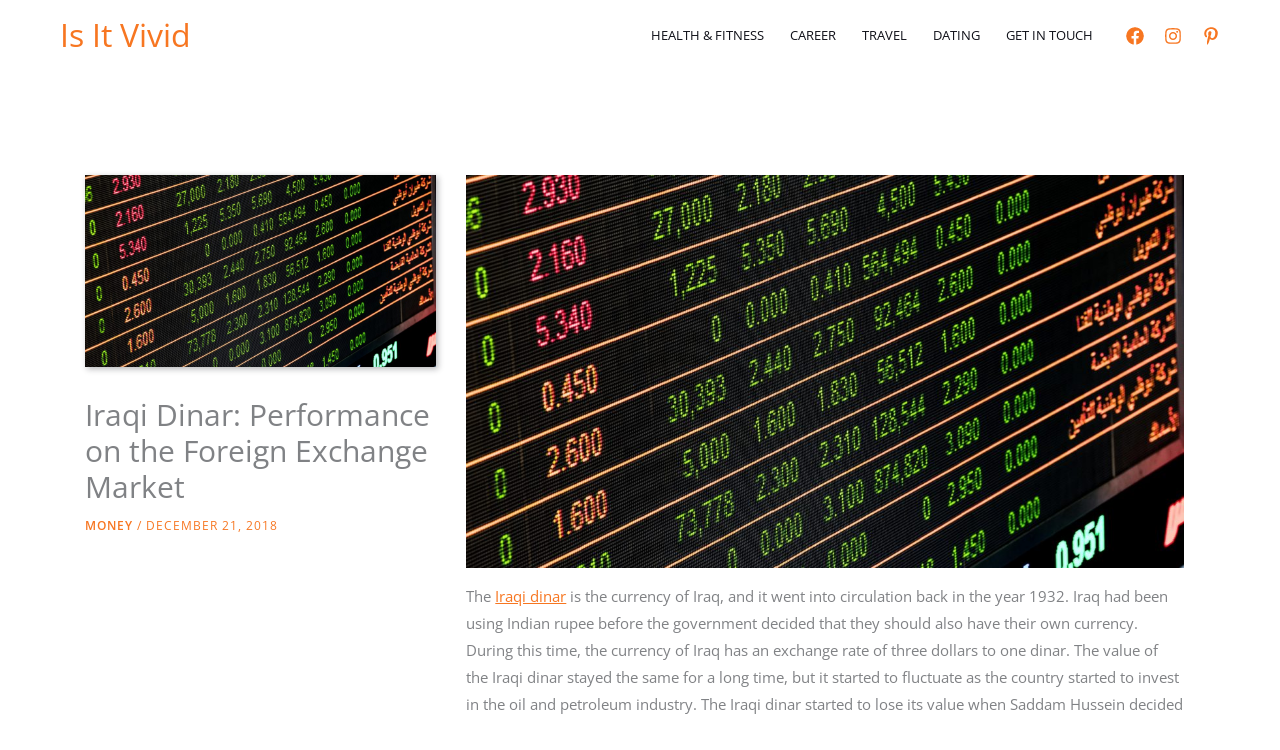

--- FILE ---
content_type: text/html; charset=utf-8
request_url: https://www.google.com/recaptcha/api2/anchor?ar=1&k=6Lc5lMUbAAAAAF053bMwOTy6TbHU0Tov16p0btry&co=aHR0cHM6Ly9pc2l0dml2aWQuY29tOjQ0Mw..&hl=en&v=PoyoqOPhxBO7pBk68S4YbpHZ&size=normal&anchor-ms=20000&execute-ms=30000&cb=6gz8ar90obkb
body_size: 49507
content:
<!DOCTYPE HTML><html dir="ltr" lang="en"><head><meta http-equiv="Content-Type" content="text/html; charset=UTF-8">
<meta http-equiv="X-UA-Compatible" content="IE=edge">
<title>reCAPTCHA</title>
<style type="text/css">
/* cyrillic-ext */
@font-face {
  font-family: 'Roboto';
  font-style: normal;
  font-weight: 400;
  font-stretch: 100%;
  src: url(//fonts.gstatic.com/s/roboto/v48/KFO7CnqEu92Fr1ME7kSn66aGLdTylUAMa3GUBHMdazTgWw.woff2) format('woff2');
  unicode-range: U+0460-052F, U+1C80-1C8A, U+20B4, U+2DE0-2DFF, U+A640-A69F, U+FE2E-FE2F;
}
/* cyrillic */
@font-face {
  font-family: 'Roboto';
  font-style: normal;
  font-weight: 400;
  font-stretch: 100%;
  src: url(//fonts.gstatic.com/s/roboto/v48/KFO7CnqEu92Fr1ME7kSn66aGLdTylUAMa3iUBHMdazTgWw.woff2) format('woff2');
  unicode-range: U+0301, U+0400-045F, U+0490-0491, U+04B0-04B1, U+2116;
}
/* greek-ext */
@font-face {
  font-family: 'Roboto';
  font-style: normal;
  font-weight: 400;
  font-stretch: 100%;
  src: url(//fonts.gstatic.com/s/roboto/v48/KFO7CnqEu92Fr1ME7kSn66aGLdTylUAMa3CUBHMdazTgWw.woff2) format('woff2');
  unicode-range: U+1F00-1FFF;
}
/* greek */
@font-face {
  font-family: 'Roboto';
  font-style: normal;
  font-weight: 400;
  font-stretch: 100%;
  src: url(//fonts.gstatic.com/s/roboto/v48/KFO7CnqEu92Fr1ME7kSn66aGLdTylUAMa3-UBHMdazTgWw.woff2) format('woff2');
  unicode-range: U+0370-0377, U+037A-037F, U+0384-038A, U+038C, U+038E-03A1, U+03A3-03FF;
}
/* math */
@font-face {
  font-family: 'Roboto';
  font-style: normal;
  font-weight: 400;
  font-stretch: 100%;
  src: url(//fonts.gstatic.com/s/roboto/v48/KFO7CnqEu92Fr1ME7kSn66aGLdTylUAMawCUBHMdazTgWw.woff2) format('woff2');
  unicode-range: U+0302-0303, U+0305, U+0307-0308, U+0310, U+0312, U+0315, U+031A, U+0326-0327, U+032C, U+032F-0330, U+0332-0333, U+0338, U+033A, U+0346, U+034D, U+0391-03A1, U+03A3-03A9, U+03B1-03C9, U+03D1, U+03D5-03D6, U+03F0-03F1, U+03F4-03F5, U+2016-2017, U+2034-2038, U+203C, U+2040, U+2043, U+2047, U+2050, U+2057, U+205F, U+2070-2071, U+2074-208E, U+2090-209C, U+20D0-20DC, U+20E1, U+20E5-20EF, U+2100-2112, U+2114-2115, U+2117-2121, U+2123-214F, U+2190, U+2192, U+2194-21AE, U+21B0-21E5, U+21F1-21F2, U+21F4-2211, U+2213-2214, U+2216-22FF, U+2308-230B, U+2310, U+2319, U+231C-2321, U+2336-237A, U+237C, U+2395, U+239B-23B7, U+23D0, U+23DC-23E1, U+2474-2475, U+25AF, U+25B3, U+25B7, U+25BD, U+25C1, U+25CA, U+25CC, U+25FB, U+266D-266F, U+27C0-27FF, U+2900-2AFF, U+2B0E-2B11, U+2B30-2B4C, U+2BFE, U+3030, U+FF5B, U+FF5D, U+1D400-1D7FF, U+1EE00-1EEFF;
}
/* symbols */
@font-face {
  font-family: 'Roboto';
  font-style: normal;
  font-weight: 400;
  font-stretch: 100%;
  src: url(//fonts.gstatic.com/s/roboto/v48/KFO7CnqEu92Fr1ME7kSn66aGLdTylUAMaxKUBHMdazTgWw.woff2) format('woff2');
  unicode-range: U+0001-000C, U+000E-001F, U+007F-009F, U+20DD-20E0, U+20E2-20E4, U+2150-218F, U+2190, U+2192, U+2194-2199, U+21AF, U+21E6-21F0, U+21F3, U+2218-2219, U+2299, U+22C4-22C6, U+2300-243F, U+2440-244A, U+2460-24FF, U+25A0-27BF, U+2800-28FF, U+2921-2922, U+2981, U+29BF, U+29EB, U+2B00-2BFF, U+4DC0-4DFF, U+FFF9-FFFB, U+10140-1018E, U+10190-1019C, U+101A0, U+101D0-101FD, U+102E0-102FB, U+10E60-10E7E, U+1D2C0-1D2D3, U+1D2E0-1D37F, U+1F000-1F0FF, U+1F100-1F1AD, U+1F1E6-1F1FF, U+1F30D-1F30F, U+1F315, U+1F31C, U+1F31E, U+1F320-1F32C, U+1F336, U+1F378, U+1F37D, U+1F382, U+1F393-1F39F, U+1F3A7-1F3A8, U+1F3AC-1F3AF, U+1F3C2, U+1F3C4-1F3C6, U+1F3CA-1F3CE, U+1F3D4-1F3E0, U+1F3ED, U+1F3F1-1F3F3, U+1F3F5-1F3F7, U+1F408, U+1F415, U+1F41F, U+1F426, U+1F43F, U+1F441-1F442, U+1F444, U+1F446-1F449, U+1F44C-1F44E, U+1F453, U+1F46A, U+1F47D, U+1F4A3, U+1F4B0, U+1F4B3, U+1F4B9, U+1F4BB, U+1F4BF, U+1F4C8-1F4CB, U+1F4D6, U+1F4DA, U+1F4DF, U+1F4E3-1F4E6, U+1F4EA-1F4ED, U+1F4F7, U+1F4F9-1F4FB, U+1F4FD-1F4FE, U+1F503, U+1F507-1F50B, U+1F50D, U+1F512-1F513, U+1F53E-1F54A, U+1F54F-1F5FA, U+1F610, U+1F650-1F67F, U+1F687, U+1F68D, U+1F691, U+1F694, U+1F698, U+1F6AD, U+1F6B2, U+1F6B9-1F6BA, U+1F6BC, U+1F6C6-1F6CF, U+1F6D3-1F6D7, U+1F6E0-1F6EA, U+1F6F0-1F6F3, U+1F6F7-1F6FC, U+1F700-1F7FF, U+1F800-1F80B, U+1F810-1F847, U+1F850-1F859, U+1F860-1F887, U+1F890-1F8AD, U+1F8B0-1F8BB, U+1F8C0-1F8C1, U+1F900-1F90B, U+1F93B, U+1F946, U+1F984, U+1F996, U+1F9E9, U+1FA00-1FA6F, U+1FA70-1FA7C, U+1FA80-1FA89, U+1FA8F-1FAC6, U+1FACE-1FADC, U+1FADF-1FAE9, U+1FAF0-1FAF8, U+1FB00-1FBFF;
}
/* vietnamese */
@font-face {
  font-family: 'Roboto';
  font-style: normal;
  font-weight: 400;
  font-stretch: 100%;
  src: url(//fonts.gstatic.com/s/roboto/v48/KFO7CnqEu92Fr1ME7kSn66aGLdTylUAMa3OUBHMdazTgWw.woff2) format('woff2');
  unicode-range: U+0102-0103, U+0110-0111, U+0128-0129, U+0168-0169, U+01A0-01A1, U+01AF-01B0, U+0300-0301, U+0303-0304, U+0308-0309, U+0323, U+0329, U+1EA0-1EF9, U+20AB;
}
/* latin-ext */
@font-face {
  font-family: 'Roboto';
  font-style: normal;
  font-weight: 400;
  font-stretch: 100%;
  src: url(//fonts.gstatic.com/s/roboto/v48/KFO7CnqEu92Fr1ME7kSn66aGLdTylUAMa3KUBHMdazTgWw.woff2) format('woff2');
  unicode-range: U+0100-02BA, U+02BD-02C5, U+02C7-02CC, U+02CE-02D7, U+02DD-02FF, U+0304, U+0308, U+0329, U+1D00-1DBF, U+1E00-1E9F, U+1EF2-1EFF, U+2020, U+20A0-20AB, U+20AD-20C0, U+2113, U+2C60-2C7F, U+A720-A7FF;
}
/* latin */
@font-face {
  font-family: 'Roboto';
  font-style: normal;
  font-weight: 400;
  font-stretch: 100%;
  src: url(//fonts.gstatic.com/s/roboto/v48/KFO7CnqEu92Fr1ME7kSn66aGLdTylUAMa3yUBHMdazQ.woff2) format('woff2');
  unicode-range: U+0000-00FF, U+0131, U+0152-0153, U+02BB-02BC, U+02C6, U+02DA, U+02DC, U+0304, U+0308, U+0329, U+2000-206F, U+20AC, U+2122, U+2191, U+2193, U+2212, U+2215, U+FEFF, U+FFFD;
}
/* cyrillic-ext */
@font-face {
  font-family: 'Roboto';
  font-style: normal;
  font-weight: 500;
  font-stretch: 100%;
  src: url(//fonts.gstatic.com/s/roboto/v48/KFO7CnqEu92Fr1ME7kSn66aGLdTylUAMa3GUBHMdazTgWw.woff2) format('woff2');
  unicode-range: U+0460-052F, U+1C80-1C8A, U+20B4, U+2DE0-2DFF, U+A640-A69F, U+FE2E-FE2F;
}
/* cyrillic */
@font-face {
  font-family: 'Roboto';
  font-style: normal;
  font-weight: 500;
  font-stretch: 100%;
  src: url(//fonts.gstatic.com/s/roboto/v48/KFO7CnqEu92Fr1ME7kSn66aGLdTylUAMa3iUBHMdazTgWw.woff2) format('woff2');
  unicode-range: U+0301, U+0400-045F, U+0490-0491, U+04B0-04B1, U+2116;
}
/* greek-ext */
@font-face {
  font-family: 'Roboto';
  font-style: normal;
  font-weight: 500;
  font-stretch: 100%;
  src: url(//fonts.gstatic.com/s/roboto/v48/KFO7CnqEu92Fr1ME7kSn66aGLdTylUAMa3CUBHMdazTgWw.woff2) format('woff2');
  unicode-range: U+1F00-1FFF;
}
/* greek */
@font-face {
  font-family: 'Roboto';
  font-style: normal;
  font-weight: 500;
  font-stretch: 100%;
  src: url(//fonts.gstatic.com/s/roboto/v48/KFO7CnqEu92Fr1ME7kSn66aGLdTylUAMa3-UBHMdazTgWw.woff2) format('woff2');
  unicode-range: U+0370-0377, U+037A-037F, U+0384-038A, U+038C, U+038E-03A1, U+03A3-03FF;
}
/* math */
@font-face {
  font-family: 'Roboto';
  font-style: normal;
  font-weight: 500;
  font-stretch: 100%;
  src: url(//fonts.gstatic.com/s/roboto/v48/KFO7CnqEu92Fr1ME7kSn66aGLdTylUAMawCUBHMdazTgWw.woff2) format('woff2');
  unicode-range: U+0302-0303, U+0305, U+0307-0308, U+0310, U+0312, U+0315, U+031A, U+0326-0327, U+032C, U+032F-0330, U+0332-0333, U+0338, U+033A, U+0346, U+034D, U+0391-03A1, U+03A3-03A9, U+03B1-03C9, U+03D1, U+03D5-03D6, U+03F0-03F1, U+03F4-03F5, U+2016-2017, U+2034-2038, U+203C, U+2040, U+2043, U+2047, U+2050, U+2057, U+205F, U+2070-2071, U+2074-208E, U+2090-209C, U+20D0-20DC, U+20E1, U+20E5-20EF, U+2100-2112, U+2114-2115, U+2117-2121, U+2123-214F, U+2190, U+2192, U+2194-21AE, U+21B0-21E5, U+21F1-21F2, U+21F4-2211, U+2213-2214, U+2216-22FF, U+2308-230B, U+2310, U+2319, U+231C-2321, U+2336-237A, U+237C, U+2395, U+239B-23B7, U+23D0, U+23DC-23E1, U+2474-2475, U+25AF, U+25B3, U+25B7, U+25BD, U+25C1, U+25CA, U+25CC, U+25FB, U+266D-266F, U+27C0-27FF, U+2900-2AFF, U+2B0E-2B11, U+2B30-2B4C, U+2BFE, U+3030, U+FF5B, U+FF5D, U+1D400-1D7FF, U+1EE00-1EEFF;
}
/* symbols */
@font-face {
  font-family: 'Roboto';
  font-style: normal;
  font-weight: 500;
  font-stretch: 100%;
  src: url(//fonts.gstatic.com/s/roboto/v48/KFO7CnqEu92Fr1ME7kSn66aGLdTylUAMaxKUBHMdazTgWw.woff2) format('woff2');
  unicode-range: U+0001-000C, U+000E-001F, U+007F-009F, U+20DD-20E0, U+20E2-20E4, U+2150-218F, U+2190, U+2192, U+2194-2199, U+21AF, U+21E6-21F0, U+21F3, U+2218-2219, U+2299, U+22C4-22C6, U+2300-243F, U+2440-244A, U+2460-24FF, U+25A0-27BF, U+2800-28FF, U+2921-2922, U+2981, U+29BF, U+29EB, U+2B00-2BFF, U+4DC0-4DFF, U+FFF9-FFFB, U+10140-1018E, U+10190-1019C, U+101A0, U+101D0-101FD, U+102E0-102FB, U+10E60-10E7E, U+1D2C0-1D2D3, U+1D2E0-1D37F, U+1F000-1F0FF, U+1F100-1F1AD, U+1F1E6-1F1FF, U+1F30D-1F30F, U+1F315, U+1F31C, U+1F31E, U+1F320-1F32C, U+1F336, U+1F378, U+1F37D, U+1F382, U+1F393-1F39F, U+1F3A7-1F3A8, U+1F3AC-1F3AF, U+1F3C2, U+1F3C4-1F3C6, U+1F3CA-1F3CE, U+1F3D4-1F3E0, U+1F3ED, U+1F3F1-1F3F3, U+1F3F5-1F3F7, U+1F408, U+1F415, U+1F41F, U+1F426, U+1F43F, U+1F441-1F442, U+1F444, U+1F446-1F449, U+1F44C-1F44E, U+1F453, U+1F46A, U+1F47D, U+1F4A3, U+1F4B0, U+1F4B3, U+1F4B9, U+1F4BB, U+1F4BF, U+1F4C8-1F4CB, U+1F4D6, U+1F4DA, U+1F4DF, U+1F4E3-1F4E6, U+1F4EA-1F4ED, U+1F4F7, U+1F4F9-1F4FB, U+1F4FD-1F4FE, U+1F503, U+1F507-1F50B, U+1F50D, U+1F512-1F513, U+1F53E-1F54A, U+1F54F-1F5FA, U+1F610, U+1F650-1F67F, U+1F687, U+1F68D, U+1F691, U+1F694, U+1F698, U+1F6AD, U+1F6B2, U+1F6B9-1F6BA, U+1F6BC, U+1F6C6-1F6CF, U+1F6D3-1F6D7, U+1F6E0-1F6EA, U+1F6F0-1F6F3, U+1F6F7-1F6FC, U+1F700-1F7FF, U+1F800-1F80B, U+1F810-1F847, U+1F850-1F859, U+1F860-1F887, U+1F890-1F8AD, U+1F8B0-1F8BB, U+1F8C0-1F8C1, U+1F900-1F90B, U+1F93B, U+1F946, U+1F984, U+1F996, U+1F9E9, U+1FA00-1FA6F, U+1FA70-1FA7C, U+1FA80-1FA89, U+1FA8F-1FAC6, U+1FACE-1FADC, U+1FADF-1FAE9, U+1FAF0-1FAF8, U+1FB00-1FBFF;
}
/* vietnamese */
@font-face {
  font-family: 'Roboto';
  font-style: normal;
  font-weight: 500;
  font-stretch: 100%;
  src: url(//fonts.gstatic.com/s/roboto/v48/KFO7CnqEu92Fr1ME7kSn66aGLdTylUAMa3OUBHMdazTgWw.woff2) format('woff2');
  unicode-range: U+0102-0103, U+0110-0111, U+0128-0129, U+0168-0169, U+01A0-01A1, U+01AF-01B0, U+0300-0301, U+0303-0304, U+0308-0309, U+0323, U+0329, U+1EA0-1EF9, U+20AB;
}
/* latin-ext */
@font-face {
  font-family: 'Roboto';
  font-style: normal;
  font-weight: 500;
  font-stretch: 100%;
  src: url(//fonts.gstatic.com/s/roboto/v48/KFO7CnqEu92Fr1ME7kSn66aGLdTylUAMa3KUBHMdazTgWw.woff2) format('woff2');
  unicode-range: U+0100-02BA, U+02BD-02C5, U+02C7-02CC, U+02CE-02D7, U+02DD-02FF, U+0304, U+0308, U+0329, U+1D00-1DBF, U+1E00-1E9F, U+1EF2-1EFF, U+2020, U+20A0-20AB, U+20AD-20C0, U+2113, U+2C60-2C7F, U+A720-A7FF;
}
/* latin */
@font-face {
  font-family: 'Roboto';
  font-style: normal;
  font-weight: 500;
  font-stretch: 100%;
  src: url(//fonts.gstatic.com/s/roboto/v48/KFO7CnqEu92Fr1ME7kSn66aGLdTylUAMa3yUBHMdazQ.woff2) format('woff2');
  unicode-range: U+0000-00FF, U+0131, U+0152-0153, U+02BB-02BC, U+02C6, U+02DA, U+02DC, U+0304, U+0308, U+0329, U+2000-206F, U+20AC, U+2122, U+2191, U+2193, U+2212, U+2215, U+FEFF, U+FFFD;
}
/* cyrillic-ext */
@font-face {
  font-family: 'Roboto';
  font-style: normal;
  font-weight: 900;
  font-stretch: 100%;
  src: url(//fonts.gstatic.com/s/roboto/v48/KFO7CnqEu92Fr1ME7kSn66aGLdTylUAMa3GUBHMdazTgWw.woff2) format('woff2');
  unicode-range: U+0460-052F, U+1C80-1C8A, U+20B4, U+2DE0-2DFF, U+A640-A69F, U+FE2E-FE2F;
}
/* cyrillic */
@font-face {
  font-family: 'Roboto';
  font-style: normal;
  font-weight: 900;
  font-stretch: 100%;
  src: url(//fonts.gstatic.com/s/roboto/v48/KFO7CnqEu92Fr1ME7kSn66aGLdTylUAMa3iUBHMdazTgWw.woff2) format('woff2');
  unicode-range: U+0301, U+0400-045F, U+0490-0491, U+04B0-04B1, U+2116;
}
/* greek-ext */
@font-face {
  font-family: 'Roboto';
  font-style: normal;
  font-weight: 900;
  font-stretch: 100%;
  src: url(//fonts.gstatic.com/s/roboto/v48/KFO7CnqEu92Fr1ME7kSn66aGLdTylUAMa3CUBHMdazTgWw.woff2) format('woff2');
  unicode-range: U+1F00-1FFF;
}
/* greek */
@font-face {
  font-family: 'Roboto';
  font-style: normal;
  font-weight: 900;
  font-stretch: 100%;
  src: url(//fonts.gstatic.com/s/roboto/v48/KFO7CnqEu92Fr1ME7kSn66aGLdTylUAMa3-UBHMdazTgWw.woff2) format('woff2');
  unicode-range: U+0370-0377, U+037A-037F, U+0384-038A, U+038C, U+038E-03A1, U+03A3-03FF;
}
/* math */
@font-face {
  font-family: 'Roboto';
  font-style: normal;
  font-weight: 900;
  font-stretch: 100%;
  src: url(//fonts.gstatic.com/s/roboto/v48/KFO7CnqEu92Fr1ME7kSn66aGLdTylUAMawCUBHMdazTgWw.woff2) format('woff2');
  unicode-range: U+0302-0303, U+0305, U+0307-0308, U+0310, U+0312, U+0315, U+031A, U+0326-0327, U+032C, U+032F-0330, U+0332-0333, U+0338, U+033A, U+0346, U+034D, U+0391-03A1, U+03A3-03A9, U+03B1-03C9, U+03D1, U+03D5-03D6, U+03F0-03F1, U+03F4-03F5, U+2016-2017, U+2034-2038, U+203C, U+2040, U+2043, U+2047, U+2050, U+2057, U+205F, U+2070-2071, U+2074-208E, U+2090-209C, U+20D0-20DC, U+20E1, U+20E5-20EF, U+2100-2112, U+2114-2115, U+2117-2121, U+2123-214F, U+2190, U+2192, U+2194-21AE, U+21B0-21E5, U+21F1-21F2, U+21F4-2211, U+2213-2214, U+2216-22FF, U+2308-230B, U+2310, U+2319, U+231C-2321, U+2336-237A, U+237C, U+2395, U+239B-23B7, U+23D0, U+23DC-23E1, U+2474-2475, U+25AF, U+25B3, U+25B7, U+25BD, U+25C1, U+25CA, U+25CC, U+25FB, U+266D-266F, U+27C0-27FF, U+2900-2AFF, U+2B0E-2B11, U+2B30-2B4C, U+2BFE, U+3030, U+FF5B, U+FF5D, U+1D400-1D7FF, U+1EE00-1EEFF;
}
/* symbols */
@font-face {
  font-family: 'Roboto';
  font-style: normal;
  font-weight: 900;
  font-stretch: 100%;
  src: url(//fonts.gstatic.com/s/roboto/v48/KFO7CnqEu92Fr1ME7kSn66aGLdTylUAMaxKUBHMdazTgWw.woff2) format('woff2');
  unicode-range: U+0001-000C, U+000E-001F, U+007F-009F, U+20DD-20E0, U+20E2-20E4, U+2150-218F, U+2190, U+2192, U+2194-2199, U+21AF, U+21E6-21F0, U+21F3, U+2218-2219, U+2299, U+22C4-22C6, U+2300-243F, U+2440-244A, U+2460-24FF, U+25A0-27BF, U+2800-28FF, U+2921-2922, U+2981, U+29BF, U+29EB, U+2B00-2BFF, U+4DC0-4DFF, U+FFF9-FFFB, U+10140-1018E, U+10190-1019C, U+101A0, U+101D0-101FD, U+102E0-102FB, U+10E60-10E7E, U+1D2C0-1D2D3, U+1D2E0-1D37F, U+1F000-1F0FF, U+1F100-1F1AD, U+1F1E6-1F1FF, U+1F30D-1F30F, U+1F315, U+1F31C, U+1F31E, U+1F320-1F32C, U+1F336, U+1F378, U+1F37D, U+1F382, U+1F393-1F39F, U+1F3A7-1F3A8, U+1F3AC-1F3AF, U+1F3C2, U+1F3C4-1F3C6, U+1F3CA-1F3CE, U+1F3D4-1F3E0, U+1F3ED, U+1F3F1-1F3F3, U+1F3F5-1F3F7, U+1F408, U+1F415, U+1F41F, U+1F426, U+1F43F, U+1F441-1F442, U+1F444, U+1F446-1F449, U+1F44C-1F44E, U+1F453, U+1F46A, U+1F47D, U+1F4A3, U+1F4B0, U+1F4B3, U+1F4B9, U+1F4BB, U+1F4BF, U+1F4C8-1F4CB, U+1F4D6, U+1F4DA, U+1F4DF, U+1F4E3-1F4E6, U+1F4EA-1F4ED, U+1F4F7, U+1F4F9-1F4FB, U+1F4FD-1F4FE, U+1F503, U+1F507-1F50B, U+1F50D, U+1F512-1F513, U+1F53E-1F54A, U+1F54F-1F5FA, U+1F610, U+1F650-1F67F, U+1F687, U+1F68D, U+1F691, U+1F694, U+1F698, U+1F6AD, U+1F6B2, U+1F6B9-1F6BA, U+1F6BC, U+1F6C6-1F6CF, U+1F6D3-1F6D7, U+1F6E0-1F6EA, U+1F6F0-1F6F3, U+1F6F7-1F6FC, U+1F700-1F7FF, U+1F800-1F80B, U+1F810-1F847, U+1F850-1F859, U+1F860-1F887, U+1F890-1F8AD, U+1F8B0-1F8BB, U+1F8C0-1F8C1, U+1F900-1F90B, U+1F93B, U+1F946, U+1F984, U+1F996, U+1F9E9, U+1FA00-1FA6F, U+1FA70-1FA7C, U+1FA80-1FA89, U+1FA8F-1FAC6, U+1FACE-1FADC, U+1FADF-1FAE9, U+1FAF0-1FAF8, U+1FB00-1FBFF;
}
/* vietnamese */
@font-face {
  font-family: 'Roboto';
  font-style: normal;
  font-weight: 900;
  font-stretch: 100%;
  src: url(//fonts.gstatic.com/s/roboto/v48/KFO7CnqEu92Fr1ME7kSn66aGLdTylUAMa3OUBHMdazTgWw.woff2) format('woff2');
  unicode-range: U+0102-0103, U+0110-0111, U+0128-0129, U+0168-0169, U+01A0-01A1, U+01AF-01B0, U+0300-0301, U+0303-0304, U+0308-0309, U+0323, U+0329, U+1EA0-1EF9, U+20AB;
}
/* latin-ext */
@font-face {
  font-family: 'Roboto';
  font-style: normal;
  font-weight: 900;
  font-stretch: 100%;
  src: url(//fonts.gstatic.com/s/roboto/v48/KFO7CnqEu92Fr1ME7kSn66aGLdTylUAMa3KUBHMdazTgWw.woff2) format('woff2');
  unicode-range: U+0100-02BA, U+02BD-02C5, U+02C7-02CC, U+02CE-02D7, U+02DD-02FF, U+0304, U+0308, U+0329, U+1D00-1DBF, U+1E00-1E9F, U+1EF2-1EFF, U+2020, U+20A0-20AB, U+20AD-20C0, U+2113, U+2C60-2C7F, U+A720-A7FF;
}
/* latin */
@font-face {
  font-family: 'Roboto';
  font-style: normal;
  font-weight: 900;
  font-stretch: 100%;
  src: url(//fonts.gstatic.com/s/roboto/v48/KFO7CnqEu92Fr1ME7kSn66aGLdTylUAMa3yUBHMdazQ.woff2) format('woff2');
  unicode-range: U+0000-00FF, U+0131, U+0152-0153, U+02BB-02BC, U+02C6, U+02DA, U+02DC, U+0304, U+0308, U+0329, U+2000-206F, U+20AC, U+2122, U+2191, U+2193, U+2212, U+2215, U+FEFF, U+FFFD;
}

</style>
<link rel="stylesheet" type="text/css" href="https://www.gstatic.com/recaptcha/releases/PoyoqOPhxBO7pBk68S4YbpHZ/styles__ltr.css">
<script nonce="ixVuLtgTX4vCqTP4cIevzQ" type="text/javascript">window['__recaptcha_api'] = 'https://www.google.com/recaptcha/api2/';</script>
<script type="text/javascript" src="https://www.gstatic.com/recaptcha/releases/PoyoqOPhxBO7pBk68S4YbpHZ/recaptcha__en.js" nonce="ixVuLtgTX4vCqTP4cIevzQ">
      
    </script></head>
<body><div id="rc-anchor-alert" class="rc-anchor-alert"></div>
<input type="hidden" id="recaptcha-token" value="[base64]">
<script type="text/javascript" nonce="ixVuLtgTX4vCqTP4cIevzQ">
      recaptcha.anchor.Main.init("[\x22ainput\x22,[\x22bgdata\x22,\x22\x22,\[base64]/[base64]/[base64]/[base64]/[base64]/[base64]/KGcoTywyNTMsTy5PKSxVRyhPLEMpKTpnKE8sMjUzLEMpLE8pKSxsKSksTykpfSxieT1mdW5jdGlvbihDLE8sdSxsKXtmb3IobD0odT1SKEMpLDApO08+MDtPLS0pbD1sPDw4fFooQyk7ZyhDLHUsbCl9LFVHPWZ1bmN0aW9uKEMsTyl7Qy5pLmxlbmd0aD4xMDQ/[base64]/[base64]/[base64]/[base64]/[base64]/[base64]/[base64]\\u003d\x22,\[base64]\\u003d\\u003d\x22,\x22wq8iWcKIP3oJw4nDil/[base64]/DlUVOw54VY8K9A8O7wo3DjWfCjDDClMOGfsO1QAnCk8Kqwr3Cr2MSwoJew5EBJsKWwpsgWi/CqVYsZC1SQMKhwrvCtSlneEQfwqfCgcKQXcOZwrrDvXHDpEbCtMOEwqoQWTtmw704GsKaC8OCw57DjXIqccK9wp1XYcOdwq/Dvh/[base64]/[base64]/Cp23ClX/DnMOUI8Krw7LDoCfDkMKASBrDhwR+w4cTWcKswo/DtcOZA8O6wpvCuMK3DEHCnmnCthPCpHvDky0ww5A5fcOgSMKHw7A+ccK7wrPCucKuw44FEVzDhcOjBkJNA8OJa8OHRjvCiVHCiMOJw747J17CkClawpYUNsOHaE9QwpHCscODFsKDwqTCmSFZF8KmVF0Fe8K9diDDjsKWaWrDmsKtwqtdZsKQw77DpcO5BXkXbR/[base64]/CoT3DrcKzwpFOSmgGQsK9w6/CkcKywrR2w5R1w74mwq4nwoJSw7dhMMKOO0YTwoDCrsO5wqfCvsKwYwdpwrvCoMOzwqJvXQrCnMOewqMUTcK8eilzNcKcBgNtw5hTLcOuEAJeesKlwr1hPcOyZ0nCszE0w6BiwrnDscOFw47DhVfDrMKXesKVwrPCicKqWiPDo8Kcwp3ClxjCknAdw5PDgFsBw5xRej/Ci8KCwpjDsVDCqUnDg8KMw4djw70Sw7QwwrsFwoHDu24uSsOla8Otw4TCnn1pw7hZwqMgCMOJwrfCkHbCu8K7AMOxV8KWwoTCg1fDogBOwrDClcOUw5Ujwo9rw6vCgsO/aCbDpGtSOWTCjDLCnCDDpC4MBiDCscKCBCJgwobCoW3DucONJ8KMCXVXYcOAT8OPwo/[base64]/Cuk7CpcORw4bCjlNlGCDCgsKGw6tFScKkwqVrwqzDtBHDvBohw5Uzw4MOwpbDuxBEw6AmJcKuViV8eA7DtsODVC/CisOxwpptwqNOw5/CgMOWw4MdasO7w68meR/[base64]/wqvDlUgmLEnDoFx+ckc+w5TDo8K6w59tw7bCpcOwCMOSOsKnOMKEFUxUwqLDvRbCgTfDnDTCtGbCicKFJcKIcnUgO2NnGsOxw6lJw61efcKsw7DDlHwOXyBSw7zCjwQUejbCnhg6wrLCmkcHDsKYesKwwpzDnRZKwosRw5LChcO3worCnRo/wrl5w5dkwrDDtxJww647Pn0Nw61sT8O6w5zDpAAxw58ze8Obwo/CucKwwqjCvzhUdlQxEy/[base64]/w5NrWVXDu8KLcTwXZnNjbkRBcDJ7wpV1wozCoCYdw44qw6c8wrYmw5pBw59+woMbw57DoiTCvhhUw5LDoUdtKzMCelhswpUnH2gVS0XCqcO7w4LCkkbDoGDDvjDCslcxCHFSZMOmwobDohxqYcKWw5MLwrnDvMO/w55dwphsB8OQS8KSCi/CicK6w5FrbcKkw45qwrrCojPDoMOSBzjCs0gGZAjChsOGb8KuwoM/w6TDjcKZw6HDhsKkWcOlwr1Kw7zCmC7CsMKOwq/[base64]/DiB0zw6IsBcKIwpwiw44hcTPCuMKXw58Rwr7DvB/CjFVIOFTCtcOVMQJxwqIawqspXxTDrE7DvcK1w5B/w7/DhW1gw7JswqYeZWHCp8OZwpUKwpxLwqhuwolnw6pMwo0DRDkzwqHCpyPDucOewoPCu099BsKCw5HCmMKxKXBLICLDkcOAQQfDnsKodMOowoDDui9CNMOmwpp4RMK7w7tPQ8OQOcKbeH5DwovDpMOQwpDCo1YBwqd3wr/Ctn/DlMKnYR9Jw61Sw79qUDPDp8OLXFHCrRsswoRAw54BUsKwYjIMw4bChcK0NsKBwpBAwol+fW1eT3DDnQYhAMOCOGnDlMOFP8KtCEtINcOKHsKZw57DjhfDs8OSwpQTw6puJH9/w6PCmCs7ZMOkwrMgwqnCucKbDxQQw4bDqClGwrHDvB4lClvCjFvDpMODY0Nqw4rDssKuw54rw6rDm03CmWbCj0/Do2APDA/ChcKEw5VRN8KvPSh0w6k4w580wpbDtDwtOsObwpbDp8KawrzCvMOmGcK8LcKbIMO7asK7A8KGw4rCuMOgasKAZ1xEwpTCj8K/BsOwQcORGWLDtjvCncK7wpzDh8K1ZTdLw7PCrcOGwoVJwojDmsOGwq/ClMKAImnCk1DCiH3CpAHCh8O3bjLDsCRYe8OCw65KK8OfdcKgw51Dw4DClgDDsgRkw7LCr8OUwpYBXMKZKAQjJMOQHmXCvT/Dm8OqUiZEXMKMQjQmwqBdenTDmFFOI37CucOvw7YFUEHCuFTCmhPCuQMRw5J/w4TDscKpwoHCksKPw7PDrEjCmcKoWUDCusKtfcK3wpEtHsKLZsKswpIHw4QeBQjDpyHDjHcHY8KeBH7CpB3Dp3c3VAh3w7oMw4lKw4Ixw5bDilDDvsKAw4oNXMKNA2TCpiQLwrvDlsOFA3x7P8KhAMOkcjbDrcKYFi10w640IcKEaMKrPHd6CMO4w6/CiAcswqx4w7jDkWLCryTCowYkXVfCtMOKwrXCicKUc0TCnMOEeQ0rQiIlw5HCqMKnW8K0cRTCjsOvFytsQAIlw4IPfcKgwoTCmcORwqtlRcOGEkU6wrLCiwl3dcKJwqzCrAd9Qm1qw63CnMKDCsKvw7HDpC9/RcOFYXjCvEfCiWEKw7UzOcOddMONw4/[base64]/DsRTDsSkmw4QiOMK6ccKhw7/DmT/DjibDjwDDhylvDnEdwpc7w5jCgBszHcOxI8OgwpZVfSgkwog3TkXDhCnDgMO3w6rDucKQwqtWwpB1w5YPa8OJwrQiwrHDs8KYw7waw7XCtcKBCcOSWcOYLcOMHxw+wrIxw4FcMsO3wokCAQvDiMKnYcKDYTHChMOnw4/Dly7CrsKtw4ESwowiwpspw5zCpCw6J8KUSEZjGcKIw7x6FDUEwoDCng7CiD9Hw7fDmlHDqG/CuE9Dw7c6wqPDn1Z/KmzDumnCmsOnw7lSwqBYQsOpw5vCh1jDv8OOwqMDw5nDi8Ouw5/[base64]/IMK6wooUw5hiw74ewqwgw4vClUYpF8Olw68cVsOZwrjDhAEfwp/[base64]/DjxQ0Sk/[base64]/Cr8O/w5x2ODTDocOXwqEGPMOaWsK7w5cEOsOKEE8gc3XDqMKTQMKDJcO2Nj1eUMOhE8KiaWJdHyXDh8OBw5xYYMOJHlYOCmt7w6TCtcOqVXzDlRnCpD7CgXvCjMK3wqEYBsO7wrDDjDzCssO/[base64]/wrkSOEgxwozDlMO/dsOQWcK4JsKFXFU1wohVw7vDmGrDsybCvGsnB8Kvwo9rBMOLwrUuwpDDtU7DpmgIwqDDgsKsw7LCgsOOE8Ohwo/DlsKZwpQrfMK4WhxYw6vCq8Omwp/Cn1kJK30PIcKrO07CqsKLZA/DnsKww6PDksKxw57Ci8O5VcOxw4DDksOPQ8KbVMKGwqY0LHrDvHtTT8KOw5jDpMKIBcOaRcOyw48ELnrDvjPDpjgfORUrKTxjLwAAwo0kwqABw6XCq8KRF8Kzw67Dt2VqOFMrWsKWbjnCvcKuw6nDisOid2HCr8KvBVDDscKrGV/Dljp0wqTCqy0+wrfCqC9KPDHDr8O4d3ghWDNgwrPDpE5SLAs/[base64]/wqfDgVB7TsOXwo5gCMKnwpHCu0N5DlnDtkk7w5vChMKXw4oxWTLCjyxnw7nCoCwEJU7DoFZXVsKowoFGFMOESwZxw7PClsKbw6TCk8OuwqnDslfCjcOBwrDCsW3DtcOmw7PCrMKQw4N5EDHDqMKew5/DuMOUfR47BTDDp8ONw4g5L8OrYMKgwqhKfsKDw4ZiwpzDucOcw6zDmcKQwrXCjWfDkQ3Cgl/[base64]/w47DscKtfsOvw4BhAcO5ImfCjW/CqWvCqMOUwrzDnBE8wqFeC8KAG8O4GMK8DsOAdQ3DrcOvwoY0ABjDjy1Cw7fDkzNfw44YVWVMwq01w6UYwq3ChcKoUsO3XjwKw6UwDcKqwpnDhcOQamXDq3gQw6Bgw7DDv8OCQWHDjsO/Lm7DoMKuwp/[base64]/[base64]/CsOINALDnUjCmRHCkMKcBH7CgcK2KD8/wrfClkbCt8KlwrrDrC/CvAgDwrF6YMKZaF9lw5kfF3jDn8Knw6luwo8oYHDCql5cw4l3woDCtXjCo8KuwoN3cTvDqjbCvMKqVMKYw7Qow6QaPMOdwqHCh1HDrQ/DocOPf8ODSnXDqDgYJsOcYjhDw6PCtMOJRQbDksKRw4ZZYyzDqMK1w63Di8Ojw6F/HUnCiBLChsK0HzBPG8OGLMK7w4zCscOoG1Yrwr4Ew43Cn8OWdMK3V8Kgwq8lXTjDsnslasOFw5Vnw6TDscOrbMOiwqbDrgF8fXzDnsKhwqPCtRvDscOvYcOgD8O3Q3PDjsOKwpzDncOkwrTDtsKrBBPDshdEwqIuTMKdCMOmVi/DhDcAVT4WwpTCsXQOSTBpeMKiJcK/wrw1wrZrZsKwGBfDkEjDhMKNQWvDsj5mXcKjwr3CtTLDkcK4w71/[base64]/UsO7wpvCkcO4wqPCtEjDlMObPAR4XsOqLcK+aAxkUcOYBDzDkMK9DBdAw64jJBEmwoLCh8OOw6XDicOMWiofwrwIwq82w5HDmjEDwrUswpzCiMO6asKpw7LCinjCv8KJBh0UVMKCw5DDg1w/YWXDuHTDsTlqwqrDgcObRkPDslwSPMOowqzDkBHDm8KYwrdiwr1IJBtzI24Mw7zCucKlwopbEF7DqTPDusOOw4rCjB7DtsKrfhDCi8KdZsKbW8K8wrHChA3Cv8KUwpzCsy3DrcOqw63CrsOxw49Lw5IJasOsSijCscKIwqbCim7CmMOnw6TDmgUvIsO/w57DuCXCjHTCrcKcDHnDpzXCtsO9WnTCgl4wAsKrwpLDg1c6chPDsMOXw6YTDVEqw5XCiB/DgG1ZNHdQw5PCgTs1Y0pjMVfCu2RDwp/DpELCpG/DhsKUwr/CnSgswp9dXMOUw4DDu8KFworDlF8Awq1Qw4rCmMK5EWgmwqvDlMOwwo/CvyHCisOXDwxiwolRZCMww4XDrT8dw4RYw74IdMKGbB4XwoVRb8O0w6gLJsKuwqLCpsKGwoIqwoPCv8O3bMKyw6zDl8O0IsO0FcKYw7sGwrnDimJNFX/[base64]/DtS05wo7CqcOdw59WBcOmwotSw7fDjn/CmMO4wq7CsmN1w5dpwr7CsCDCssK/wp5IU8OQwpnDosOIWwPChx96wqjCmEdcU8OuwqsBYGXDmcKfRE7CtsOiWsK1J8OGTcK4fynDvMOtw5PDjMKHw7rCiHMfw6ZMwo58wrVMEsKmwrVzOjvCs8ObYT3Cqxw5BFg/[base64]/LS7Dm8Oxwq/CiQsPNMOLw6kAwqECPsK/F8OcwpJETn8FPsKMwoLCuyLDklEiwoltw7jCnsKww444S2XCtkdiw6w/w6rDu8KMSFcSwrjCmXZFMAESw6rDi8KCb8O8w5PDo8OvwrjDt8KIwowWwrZ2Gzp/S8OQwqXDkgouw6PDtcKIYsKRw6nDhcKVw5DDgcO3wrPDjMKOwqvCkw/DgW3CtsKywrx4Y8OAwp8qPkjDriQEHjHDu8OHdMK2Z8OIw5TDpRhoX8K3B0bDmcOvXMOXwolHwqdmwrdTIMKFw4JzRsOCTBNrwrBdw5fDlhPDohgfAXnCi2XDkz9jw6MSwqvCr0UQwqPDu8Kbw74TUlDCvWPCssOVcHLDrsO/w7cLE8Ocw4XDmxA9wq43wp/CkcKWw4kQw5QWf23Cn2sFw6cvw6nCiMO5XD7CgDILEH/[base64]/w7bCvMO7wqU9w4dGwp4EMgPDhhbDgcKswojClcKtw64qwqvCmwHCqB51w6XCscKjbGxgw7Ylw67DiEAIS8OAS8O+DcOOTcOew6HDlnnDj8ODwqzDqRE0B8K7AsOdOnLDsiVKfsOUdMKRwqPDqFg4VjPDo8KSwqvDm8KMwroUASjCnArCnXk9JltPwqwLEMOrwrbCrMK/wo7CucKRw4DCisK5aMKJw7ROBMKbDi9GV2vCqcOnw6ACwr9bwpwNJcKzwqnDlV4bwqY0SSh1wqZCw6RWIsOZRsO4w6/Cs8KSw5t/w5LCr8OiwpTDj8KEVTvDgl7CpQA9LS9CPxrDpsOhJcODTMKmJMObF8OBRMOtMcOrw4jDtDkDcMOPYk8Ow5rCsznCiMKqwrrDp2bCuDcjwp1iwpTCtndcwq7CqcK5wrnCsn7DnHfDhz/CmE4DwqvCnFMKNsKtWjjDu8OqBsKfw77ChS0zasKiPmPCtmrCp08Iw6RGw5nCgn/DsGvDt2XCoE1OTMOrMMKoIMOsBSbDj8Oxwq56w5jDl8O/wrzCvcO1w4nChcOrwrXCocO6w4YJMVZeYEjCjcOOOV5wwrsew65ywpzChxnCqcOiLE3CqD3CgU/CujFlTgnDuwJPWho2wqI7w50SZXDDocOHw5DDksOADTdUw6NEHMKAwocIwoV4cMK7w5bCqDkWw7oUwonDkipnw5BKwr/[base64]/CpsKWwrXCs8OubFPDv8K/[base64]/DgsKfwrfCpXHDvzjDlMOCamXDt1I0JxXDp8KkwpnDlsKpT8KCTEorw6J7w5HChsO5wrDDnSUvJmZ8W05uw49DwqQJw74yW8Kiwo5vwpUSwr7CvcKAL8KyNmxqB3rCisOTw4obF8Kvw7sFaMKPwpdjLMOaDsOhUcO2PcK/wqfDoRHDpMKWBV5xesKQw5F9wqHCumt3T8KTwos5PQHCoyQlIDY/axDDp8Kew4zCiSzChsK6w48xwoEZwr1scMKMwqoAw7xEw7/DkHEFB8O0w4NHw48Aw67DsX86JiXChsOidXAmw47CiMKLwp3DkEnDg8KmGFgDFm0kwocYwrzDr0zCs2k6w69cDEnDmsKhecKxIMKBwpzCsMOKwrDCthrCh3kPw7PCmcKkwrlmOsKtPhLDtMOzQXnDkwl8w4xUwoQIDyPCgVdNwrnCtsKswrxow6Yawp/DsnZVSMOJwrwywogDwrEuTHfCk0XDtSNZw6LCiMK2w7/[base64]/DkcKXw7/[base64]/[base64]/[base64]/DtsOvK8OLwrsRw58fI8KHw5pDbRlgNMKmHsOJw6bDhcO2OcOSRUvDjnhdKDlIfG9uwqnCjcOXC8OIEcOCw57DjxTDnnLCmkRiw7hNw4bDpTwwZCA/csOAWwpQw63Ch0XCl8KPw7dRwonDgcOCwpLCqMKWwqR9wqXCkA4Pw4zCocO/wrPCtsO4w5/CqAgNwpBhwpbDmcOmwpDDi2/CmcOew5NiKiwBNkLDrG1jVhDDkDPCqxJjW8OMwrTDoELChF4AHMKdw4EJLMKDGSLCkMKcwrl/AcK9PxLCgcONwqfDpMO8w5PCn0jCoHseRiEMw77DucOKHsKKS2xuKcO+w7JhwoHCq8O/w7XCt8KDwp/DsMOKFUXDhQUYwqd5wofDgMKOfgvCuDBPwqkKw7nDkMOEw7HCmGI6wq/[base64]/[base64]/CiMOWc8KPwqlURzjDmB7CkWFBwq4UBzRLw75Xw4nDkcKwMUjCl3TCjcOPYhnCqAbDncO/w65bw5DDk8K3d0DCumMPHBzDssOPwr/DqcO0wp19WMK5OcKtwoA8MxMzZMOrwr0hw5gODGQmJ2oZYMKkw6IbfhYPV3XClcOLI8Okwq7DuU3Du8OhcDTCrAvCtllxS8OFw6Qlw7XCp8KHwqJ3wrpRw6sANGYjHmYALQvCjcK4b8ONXyMkB8O5wqM4WsOowoZiN8KdAT1TwqpJEMOew5fCp8O/YSd4wpR8w67CgxPCicO0w4JkJDHCuMK7w5/CpCNzPsOCwoXDuHbDocKGw78lw4hfGlfCtcK7w4jDtk/CmcKGcMO6EhBuwo3CqyUEPCQYwoV3w5HClsOSwqrDo8OlwoDDpWLChMO6w6Qgwp4Fw5kyNMKSw4PCm1rCtS/CmDJpI8KHasKhBn5iw7JMeMKbwowDw4AdVMODw4NBw5QHe8K9w5J3GsOaKcOcw5oLwpo8OcO5wrJEbU14LHEBw5E7AEnDv1IGw7rDqH/DjcKMeDLCssKOwq7Dv8OpwpRIwp94PGFiOTRRC8K+w6AdZwcOwqdUScKuwpzDkMODRjbDicK1w5pHAwDCn1odwrx8wr1uKsKYwpbChh8RW8Opw6gqwrLDuWfCiMOyO8KQMcOzI3vDkRPDv8OUw5/[base64]/DlTbCgcO0wpBCw51rw7HCtW3CpFEick0SJMOKw4/[base64]/DvcOqwpHChlXCpMOWej7CnsKcScOgwoLCilZvY8KfI8OTXsKXFcOpw5bDh1bCtMKkIGdfwrpOFcKSMHkdLMKfBsOXw47Dj8KWw6HCn8OCCcKyezx9w6HClsK3w7g/wqrDpVfDkcOVwqHCmArCnzLDlkx2w5vCmmNPw7TChTrDmm5EwonDtFjDucOKT0fCk8O1woFfXsKbHkQbMsKew5Jjw7PCg8KZw5rClxtacsKnw6bCgcKPwrJzwp8hQ8OpSkXDunTDlcK4wpDCosKYw5VHwpzDgn/[base64]/CoAvCmsObCSDCscOgGwJGwqF+w7F8woUjw67DtHRKw7TDrjfDnMO5CmfDtwA2wrbClxR/N0HCqTAgcsOTRVnCg18ww5TDqMKzwq4TbXvDi2wbI8KMPsOdwq7DqCzCiF7DtcOmesK2worCv8K4w7M7P1zDhsKGecOiw7FPB8Kew50SwqvDmMKzJsKTwoYBw4sDPMO9dHjDsMODwrFqwo/DucKSw6vChMOFPQ7DqMKxEy3Cqk7Cr0DCoMKjw5UMdMKyYGdaCBJnPBEDw7bClxQrw4zDnmXDr8ONwqEdw6XCtXQxHgbDvRwoF0nDnT02w5QyPjDCuMOwwojCtTcJw61lw7nDqcKKwqjCgUTCgcOowowAwrrCgsODaMKAKRMGw4MxH8OiSsK3WjxiScKjwp/ChzzDqHBSw7RhKMKHw63DvsKYw4BCXsKtw7HCpVzCnVwlAGIFw7okPGfCvsO+w49KMGtAREVewo4Rw5kPBMKtHC5Awp0Iw79KeSDDpsKuwodFwofDmEFpHcOue1g6GcOXw5vDusOQBsKTAcOORsKgw69LTXdUw5B6D2vCjz/[base64]/CnsKaw6TClMKvw7nDoHt6wp0ETSrDk8K3wrEaC8KLAmB7w7h6TsK8wpDDlW4twr/DvlfDksO4wqpKFinCm8KPwrtiGRLDlMOOWcO5XsOZwoBWw5NkdCPChMOrfcO3EsOMb2bCsm1rw6jCtcO/TGLCiVzDkS9Jw53DhwohHcK9OcKKwrLDjX0swqXClFvDt1vDulDDq3XDohTDjcKTw4oAe8ONIX/DujfDosOnT8OAD3fDsRvDvSbDm3XCkcK9NCBuwpZtw7HDrcO5w5fDqmTChcOkw6vClcKhIyrCuBzCu8OjOMKxdsONRMKIYcKNw6vDvMOcw5BLT2rCvz/Cg8KdTcKIw7nCg8OSB38GUcO+w61VUgVAwqghClTCrMO/OMKbwoseKMKRw5gHwozCjMKlw6/[base64]/[base64]/Cv8OLRsKpQsKJRcOcfMO4P8K1w6PDr3tPw4gDVFN4wqxVwpFBBF8CWcKGIcOzwo/ChsK6LkTCqyVJeGPDqD3CmG/CjcKLSsKWUUTDvQBibsKVwo/CmcKew70tW2VhwrMyZT3Ci0ZtwpMJwrckwrXCtGDDh8OJwrPDil3DoyoawonDjsKacMOvFFbDsMKLw7sbw6rCjEY0fsKBMsKywpc6w5Aowqo/GMOgezoQwrrDuMK0w7XDjHLDs8Kgw6Quw70USE4GwogULFpkf8KuwpHDgg/[base64]/DjcO5CMK8VHcwTwLDkcOwO0DCuE3Cj3/CqH0jwrbCvMOke8O1w5vDjMOuw63Cg0URw4XCqw7DlC3DkT1Zw4s6w6nDosOewpPDjMOFYcO9w6HDncOiwqTDhFJhWwTCtcKZaMOuwoF7ck5nw7FuNErDpsOOw5vDlsOLLGPCnTnDlH3Cm8OmwqhYfy7DusOlw7hGwpnDq38gIsKJwrMVMz/[base64]/ChXLChMKCM8OZwr7DqEjDvAjDniMgacOBwozCmhoHYHvDg8KnEMKiwrwMw5FjwqLCh8KCDCcqVlopBMKuB8KBBMOgecKhDwljViZtwoceYsKDY8KMZcOtwpTDm8Oaw6wqwqvCnCc9w4Iww4TCr8KGesKnS0cawqDClhocV2RuRhIUw6tOM8Opw6XCnR/DsEzCnGMWNsOZC8Kyw7vDiMKVATjDt8K4ZCXDq8OhEsOpDgA/ZMOWwrDDjcOuwp/CpGPDocKKCMKKw6TDqMKwYcKZO8KJw6teMDMZw5PCuXrCpcOCY1fDk1XChWMzw4rDrD1IecKgwr7Chk/CmD11w6wQwqvCmGvCuSrDi17DjMKfCcOyw61+fsOhZWDDusOSw6fDrXcTYsO/wqPDp1TCslRDH8K3T3fDnMK5SgDCsRDClsKiVcOCwpdlEw3DpDnCqBJ5w5PDnnXDu8O/[base64]/L0gswpBZY07Cow/CucOraVwFZ8OPBMOawoAWwrXCn8KIV24jw6TCvVFWwq0fIcOHWA44QCQPc8KXw7XDucOXwoTCsMOkw6lXwrBESF/DkMKAaQ/Csz5bwqJtecOewr7Cv8OVw4/DrMO9w48wwrYCw7nDm8KdNsKhwp3DlWRlTU3Cj8O8w4p+w7krwpEQwp3CnRMrTjhtAEhNZ8OwIcOkV8KrwqPCjcKOdcO2wo5Mw49fw541EC/DqwlaexrCjVbCkcKxw7bChF1lRcO1w43Ci8KNYsOhw7TCtVR1w73CizEEw4x/NMKlIGzCllYUacO5JsKdJMKxw6gxwoAoY8Oiw73CqcOhSF/DpcKlw5jChcKdw7JZwq0EelMPw7jDvWUEFcKGWMKff8OOw5cNZRTCvGRDBUlzwqfCr8Kww55nYMKuIiFkGR8nJcO6DwM6fMKrXsKpSCQHZ8KWw7TCmsOYwr7Cl8KjYR7DgsKPwrrCv2o9w7dawoPDqUXDhGbDqMK2w4rCpEEeU3Vzw4x/CCnDilzCtnhmG3JqNcK3cMK8wo7CvXllaxDChMKZw6PDhTPDmcKCw4PCjQMaw4hefMOoISlrRsOtXcOtw6fCnS/CuW8nMm3CtMKQBVVoa1tuw63DisOVVMOsw44Hw40lO3BlUMKISMKGw4DDlcKrE8Kvwpw6wqDCoCjDj8Kww7jDi0Yfw6kowr/DmsK6IDFRJ8OsCMKYXcOnwpBmw5UnBifDvkt4DcKSwoAtwr3DrivCvAfDsBrCpsKKwqTCkcOlOiA5d8Ouw4/[base64]/DrzHDuQzDmlApWEHDgcOZwq14O27DrX5ZF1AJwqNpw7/CqTl5Q8K8w7g+UMKyYTQLw4YgZsK1w6MFwpd0NXhcbsOVwr9NWHHDr8KiJsK/w4sBLcOOwqsPWGrDoEHCvzHDqAbDv0pZw7ANbsOUwpUUw78rZmPCiMO9McK+w5vDl1fCgw1fw4vDim3DrQ/DusO4w6bCtmoRfGjDlsONwrllwppyFsKsFETCocOfwpvDrgU8A3nDncOtw4FzClTCmcOlwqVEw6nDpcOVXEx7QMK1w41awprDtsOQJcKhw6rCusK4w65IZXxrwpfDiAPCrMKjwobCpMKOJ8OWwqrCkDBCw5/CsGEVwpfCjyk0wqAfwqXDukM4wq0fw6HCjcOfUSHDslzCoQLCq0cww6PDjUXDhjHDrwPCl8K7w4/CuQM/WcO9wr3DvBBGwozDjgXCug/DtcKoTMKkYGrCrsOOw6vDs1PDmB0jwpZmwrvDrcOoMcKPWsOMesOAwrFHw4Brwpsywqcww5vDtk7DlsK+w7TCtsKiw4PDvcO3w5JXe3XDqGFRw5UDNsOrwpdiVsOjeQxSwp8/woR1wrvDoU3DjE/Dqn3DoHcwARtvH8KtfwzCs8O7wrhaDMOuGsOAw7TDjnvCh8O2bsOpw4E9w4ckTDcNwpJ7wqMyYsOxRsKwC2hHwqbCocKLwoLCl8KUCcKpw6PCjcOsGcKsWFXDsSnDpzfCrGrDtMK8wovDhsOJw4LCviNFNRgqfsOjwrLCqhZxwphPfzrCpDXDv8O6wqLCjx/DsATCtsKVwqPDvcKCw5TDqTYlSMK5fsK2AD7DrwXDuHrDk8OHQS/CsABHwqRiw57CpsKqUF1Yw7hgw6vCnnjDh1vDoAvDkMOkRQvCnG81ZEoqw6p9w63Cg8OxIRNbw4QbblY/YmIQHiPDu8KlwrPCqw7DqEsUBRBCwrLDvmrDsBvCr8K3HV/DisKCSyDCisKcGyIDCRZ2D3VsCk/DvDN3wohCwq0QA8OjQsKGwrvDsAlXOMOUWEbCssKkwonCgMODwoLDgsKqw5DDtB/[base64]/DhMKlw4fDnMKQw6lIw5LDucKQd2UvwozCnTnCoMK+wot7GcKCwqvCrcKdAQfCtMK0S1fDnD0Nw77CvAYOw6pmwq8Gw4kJw5vDmMOOOcK3w5BSaDBkR8O4w49EwpBNYhFeQz/[base64]/[base64]/F1Jdwo/CpEjDnSw9w5cJw5pJwq3Cvk01w5owwpVxw7jCjsKmwrpvMChVEHJ1BVTDvUjCvMObw75tw4UWAMOewoQ7GGR+w58Yw7DDucKtwoZKRnnDrcKWI8OBKcKIw7zChsORNVXDsC0HEcK3RcO/wqHCimVzBwY4B8OuBMKQCcKBw5huwofDicOSDSbCp8OUwp5Pw5ZIw4TChlpNw5c6ZAI6w5/Co0U1Azoaw7PDv2cZaWvDv8O2bzbDicOow54awowWZcKgemAaeMOuQEIiw6QlwrFzw53CkMOiwqosKyNhwq57asOHwpzCnXp7bwNpw6o6VCjCusONw5hCwqoqw5LCoMKSw7VswpJTwrbCtcKbw5HCnBbDtcKlLnJOX3A0wpBBwrpqRsO0w6XDkVMNOA/[base64]/CicKPY11LRcKuw6QHwpQ7ccODw74Bw5Y4fcOOw58lwqc5FcKBwo88w4LDlADDt0XCtMKHw4MAwqbDu3fDi3xcZMKYw5RSwrrCgMK0w7TCg0LCicKtw755YjXDgsOaw7bCr3fDj8O2wovDqxvClMKRScKhJUo9RH/DnTfDrMKTccKlYsKHTU5rRANsw50FwqrCgMKiCsODUcKow7d5UgJ0wpRSNDfClhZESEXCqCPDlcKGwprDr8Kmw5RSKVDDssKOw7DDj1YIwr4IC8KBw7fCiR7CiyFGZMO3w5AaFgsHFsOwI8K7ASPDlgvCoS4Uw4nCnlxhw5DCkyJuw4bDrDIAURI/ESHCrsKwFkxVNMKzIxEiwrQLKTB6bmtTKWQQw43DkMKDwq7Di27Colk2wpklw43ComDCpcOjw4YoAwg4N8ONwoHDoHlrw5HCl8K4TF3DosOcA8KEwosEwpHCpkpET3EGOEPCsWBAFsKXwqMfw7VQwqBQwq/ClMOvw4d2EnUyA8KYw6BkXcKhIsOsIBbCoUUswpfCvXHDhcKvRD7CosO/wqbCiQcdw4/CmsK1acOQwpvDqWYiIiXCvsKrw5TDoMKtAgMKbBQEMMO0wrLCqcO7w5nCo3jCoRjDnMK/wprDvVZWHMKpdcOVM1dRbcOTwp4QwqQEUlPDt8OsYhxyO8KYw6TCnxtBw7BrF3cAR1fCgl/CjcKmw6rDicOBNjLDocKJw6TDlcKyBAlHdUjCr8OHRUjCqkE/woBYw6B1DHLDtMOiw6NSFUNgA8K7w7BjFsKsw6JQNmRdPy7Dl3c0RsKvwolCwpDCrVPCt8Obw5tNQsK6bVYpLRQIwqPDpsKVesKpw5PDpBtqTGTCjXldwol+wqzDlkNAWkt1wqfDsA0kWUQoJ8O3FcOSw4cbw6HDiCPDuWZQwq7Clh4Bw7DCqzowIsORwoN8w4/DpsOOw53CnMKfNMOvwpTDvHgEw68Mw55+I8OfN8Kbwoc8TcOIwowVwr83fcOhw6oLCDfDrMOwwpAdw504RMKVIcOXwq/Cs8OaGhVtUXzCkg7CrXXDsMK9YMK+wonCqcKFMjQtJUnCn1UAJwJeA8ODw4wmwrtkeDYYZcOVw55kBMO1wqtmHcO8w7ARwqrCiynCk1ljHcO9wp/CnsKaw6XDj8OZw43DnMKyw4/CmcKhw6Byw6pLJsOCTsKyw5Zbw4DCowdbC34Kb8OYDz1qRcKrND3DgSE+XQ4ow57CusOCw63DrcKueMOPJ8KncH5Dw5NVwrDCgg07YcKFW2bDh3PCocKJN3XCrsKBLcORel9GMcOKIMORJ1vDly9+wpY4wo06dcOfw4jCn8K9wp3CpsONwowcwrt/w7vDnWHCncOdwpvCghvCnMOnwqgMP8KFNijCg8OzNMK1S8KswoLCoXTChMKmbsKIJ2YqwqrDkcKkw5E6IsKww5zCtzrCisKULMKAw5txwqzCnMOcwr/CgnEcw4t5wozDucO8CsOyw7/[base64]/[base64]/DrcK2wrTCpAg4w7Bqw5LDhhTDvsOAR21HDnUfw4NqeMK3woQweS/CscK0wq3DgUh4NMKEHcKsw7cMw7dvO8KxFmXDiCg0eMOPw5Ztwq4dQ008wp4RSmLCrTDDvMKbw5pQGsKtX2/DnsOBw4HClxTCscOWw7jCqcOiRcOgA3DCq8Kkw4jDmBkFb37DvmDDo2DDlsKQTXZ4csKGOsOkFnEpLS0mw5pIeCnCq0JpC1NgOMO2d2HClsOmwr3DoTU/LMOSUgLCjT/Dn8K/D0NzwrhDGlHCtVYzw5TCljTDjcKIRwPChcOFw6IWWsO/QcOSP3DDihMVwoHClRHCvsOiw7jDksK6Z1xHwpAIw5UYK8KYLcOnwojCrH1dw5bDgQpmw5/DtFXCoGEDwp5ZZMORQMK/wpk9ajHDtjE/AMOFGGbCrMKsw4J7wrxpw54GwrzDtcK5w43Cv1vDu1dnJ8OcQFZCf2rDlzxJw6TCr1LCqsOoOSM4w7UdPlt4w73CrcOocErCjRYKS8Oqd8K7NsKBNcKhwpVLwpPClgsrYlHCj3LDmmnCul4VX8K6w44dCcOdPxsTwr/[base64]/DusO2VsOKdXvCqTTDnSXCs8KrCkDDpsO5KMOcw4dnQDYrOiXDgMKYGTDDjh0zDztDB2/[base64]/DojIKWzx3GsOew6U9KMKPwoTDmcKPwrXDth8bw7hxTlxIS8OFw5fDqEEZQ8OjwrbClgc7Fj/CjW0cAMOlUsKxFh3CmcOQS8KVw49EwpLCl27DuxRhYx5TciTDoMO8PhLDrcKGB8OMDktaaMOAwrNUHcKcw5N4wqDCrjvCrMOCWX/CmUbCrVPDvsKywodUYMKUw7zDiMObMsOFw5jDlMOVwrBjwo/DucOhAhwcw7HDu2U1dwnCv8OlNcOPKgkSU8KLD8KnR10zw45XHiPCmzjDu0/CnsKpMsO8N8K4w5lMZ0hSw5FXJ8ORaSkYV2rDn8Orw68qSGtZwr5jw6TDnz/[base64]/CpsO3w7LCkXNhWQbDisOneGlXf8Kbw4UQPUnDicOgwpDCrUpLw4o+SV4ew406w4LDusKIw7UjwoLCncOHwoh1woISw4dAC2vDrhRvEBRDw6oLBXZXCsK/[base64]/[base64]/woF8cynDhg/Dnn/Dq8K6P8K8VMKrwplkG8OEfMKzw4p8wqTCiCsjwpglQsKHwpbDocO/GMKpRcOzOQvCgsK2GMOKw7M/wohLYnhCR8KswrvDuUTDvGbCiUPDv8OHwrR+woYuwoDCtVJXDFJ3w6ROfhzCtB8CZAnCgBvCildPVg4LWWHDv8OAe8OHXMOowp7Drj7DhsOEQsOiw4kWYMOVGwzCusKeEThDO8O1UXrDgMKnADfCq8OgwqzDg8O9W8O8KcKrfE5/ATjDi8KIOxPCn8KEw7rChMOqenrCoQA2PcKyPwbCl8O1w7YiDcKRw7cmL8K9FsK+w5TDnMK5wojCisOXw5oSSMKswrcwBXQiwobCgMOXOR5hbg1PwqFcwqUoUcK+esKew7tnP8K8wocqw6R3wqLDpmcKw5lYw4UJHXMVworCgHVVbMOdw79Xw5gzw4Zdc8O7wo/Ch8Kpw4ZjJMOwB0jClSLCqcOUw5vCtVXCoBTDusKvw7vDpjLDkiHDkB7DicKFwoDCpsOuDcKQw4ocPcOjRcK5GsO/I8Khw44Kw68Aw4zDksOrwr9gFcKlw4PDgSFIT8Klw7g0wpkJwoBHwrZXE8K+KsOeWsO7ETF8YwV7JTjDnh3CgMKeFMO5w7BaRwBmOMKCwqvCoz/[base64]/EWhbesODEMKOw5/ColLDs8OOw6o8w5/CpQnDp8KNJXTDicOmYMKLA1XDpHzDhWFywqJ0w7Z6wpXCmUzCisK+HFDCtsO0EmPDgyvDn2Eiw5bDni89wpwjw43CkE0Owr4OcMOvIsKxwofDjhUfw73CpMOvIcO/wrldw7MnwqfCiioKIX3CtXTClsKHw6bCk3rDiGg3ZSwcCsKxwqdzw57DvsKnwoTCol/[base64]/[base64]/CvwRFwoHDqMKxwotTUsKKw4nDiD3DqCXCrFN3LcKXw5jCjhnDqMOpAMKrF8Klw7YhwoRcJUR9NEjDpsOfIj/Ch8OQw5TCnMOlFEAsRcKbw50Awq7CnmxdICVVwr9ww68bPG10WsO7wr1JBmTCkGTChzxfwqfDlsO0w601w7DDggJkw6/CjsKaNcORPm85Un1tw5DDjwzDgTM3TU7Do8Kx\x22],null,[\x22conf\x22,null,\x226Lc5lMUbAAAAAF053bMwOTy6TbHU0Tov16p0btry\x22,0,null,null,null,1,[21,125,63,73,95,87,41,43,42,83,102,105,109,121],[1017145,449],0,null,null,null,null,0,null,0,1,700,1,null,0,\[base64]/76lBhnEnQkZnOKMAhmv8xEZ\x22,0,0,null,null,1,null,0,0,null,null,null,0],\x22https://isitvivid.com:443\x22,null,[1,1,1],null,null,null,0,3600,[\x22https://www.google.com/intl/en/policies/privacy/\x22,\x22https://www.google.com/intl/en/policies/terms/\x22],\x22oXVsNt3cYHWTCl3nPUOBya+YstICOza3QRfh+L28WbQ\\u003d\x22,0,0,null,1,1769019778769,0,0,[172,165,114,173],null,[227,84,103,38],\x22RC-E4trIK1ViJFu-w\x22,null,null,null,null,null,\x220dAFcWeA5DtdZoEMG0b8cP8sUCaBGQSZ-IANWT17CBrscxB-v7ym-Sf3cx3bBIDnLVIujYUdgqYOP_1jqrsjp0glTS1wtOHXKDGQ\x22,1769102578714]");
    </script></body></html>